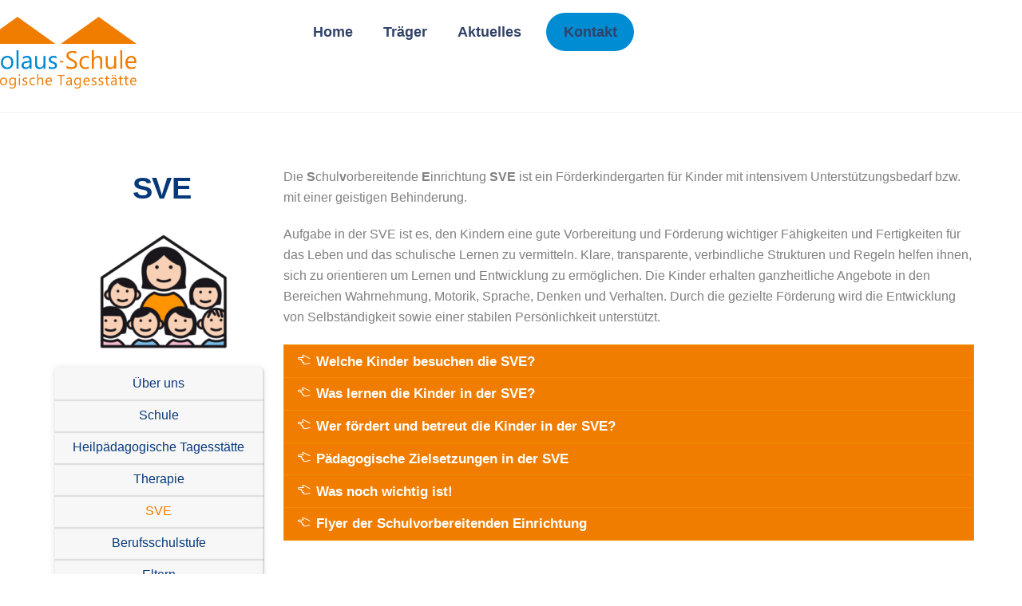

--- FILE ---
content_type: text/html; charset=UTF-8
request_url: http://www.st-nikolaus-foerderzentrum.de/home/sve/
body_size: 17567
content:
<!DOCTYPE html>
<html lang="de">
<head>
        <meta charset="UTF-8">
        <meta name="viewport" content="width=device-width, initial-scale=1, minimum-scale=1">
        <style id="tb_inline_styles" data-no-optimize="1">.tb_animation_on{overflow-x:hidden}.themify_builder .wow{visibility:hidden;animation-fill-mode:both}[data-tf-animation]{will-change:transform,opacity,visibility}.themify_builder .tf_lax_done{transition-duration:.8s;transition-timing-function:cubic-bezier(.165,.84,.44,1)}[data-sticky-active].tb_sticky_scroll_active{z-index:1}[data-sticky-active].tb_sticky_scroll_active .hide-on-stick{display:none}@media(min-width:1281px){.hide-desktop{width:0!important;height:0!important;padding:0!important;visibility:hidden!important;margin:0!important;display:table-column!important;background:0!important;content-visibility:hidden;overflow:hidden!important}}@media(min-width:769px) and (max-width:1280px){.hide-tablet_landscape{width:0!important;height:0!important;padding:0!important;visibility:hidden!important;margin:0!important;display:table-column!important;background:0!important;content-visibility:hidden;overflow:hidden!important}}@media(min-width:681px) and (max-width:768px){.hide-tablet{width:0!important;height:0!important;padding:0!important;visibility:hidden!important;margin:0!important;display:table-column!important;background:0!important;content-visibility:hidden;overflow:hidden!important}}@media(max-width:680px){.hide-mobile{width:0!important;height:0!important;padding:0!important;visibility:hidden!important;margin:0!important;display:table-column!important;background:0!important;content-visibility:hidden;overflow:hidden!important}}@media(max-width:768px){div.module-gallery-grid{--galn:var(--galt)}}@media(max-width:680px){
                .themify_map.tf_map_loaded{width:100%!important}
                .ui.builder_button,.ui.nav li a{padding:.525em 1.15em}
                .fullheight>.row_inner:not(.tb_col_count_1){min-height:0}
                div.module-gallery-grid{--galn:var(--galm);gap:8px}
            }</style><noscript><style>.themify_builder .wow,.wow .tf_lazy{visibility:visible!important}</style></noscript>            <style id="tf_lazy_style" data-no-optimize="1">
                .tf_svg_lazy{
                    content-visibility:auto;
                    background-size:100% 25%!important;
                    background-repeat:no-repeat!important;
                    background-position:0 0, 0 33.4%,0 66.6%,0 100%!important;
                    transition:filter .3s linear!important;
                    filter:blur(20px)!important;                    transform:translateZ(0)
                }
                .tf_svg_lazy_loaded{
                    filter:blur(0)!important
                }
                [data-lazy]:is(.module,.module_row:not(.tb_first)),.module[data-lazy] .ui,.module_row[data-lazy]:not(.tb_first):is(>.row_inner,.module_column[data-lazy],.module_subrow[data-lazy]){
                    background-image:none!important
                }
            </style>
            <noscript>
                <style>
                    .tf_svg_lazy{
                        display:none!important
                    }
                </style>
            </noscript>
                    <style id="tf_lazy_common" data-no-optimize="1">
                        img{
                max-width:100%;
                height:auto
            }
                                    :where(.tf_in_flx,.tf_flx){display:inline-flex;flex-wrap:wrap;place-items:center}
            .tf_fa,:is(em,i) tf-lottie{display:inline-block;vertical-align:middle}:is(em,i) tf-lottie{width:1.5em;height:1.5em}.tf_fa{width:1em;height:1em;stroke-width:0;stroke:currentColor;overflow:visible;fill:currentColor;pointer-events:none;text-rendering:optimizeSpeed;buffered-rendering:static}#tf_svg symbol{overflow:visible}:where(.tf_lazy){position:relative;visibility:visible;display:block;opacity:.3}.wow .tf_lazy:not(.tf_swiper-slide){visibility:hidden;opacity:1}div.tf_audio_lazy audio{visibility:hidden;height:0;display:inline}.mejs-container{visibility:visible}.tf_iframe_lazy{transition:opacity .3s ease-in-out;min-height:10px}:where(.tf_flx),.tf_swiper-wrapper{display:flex}.tf_swiper-slide{flex-shrink:0;opacity:0;width:100%;height:100%}.tf_swiper-wrapper>br,.tf_lazy.tf_swiper-wrapper .tf_lazy:after,.tf_lazy.tf_swiper-wrapper .tf_lazy:before{display:none}.tf_lazy:after,.tf_lazy:before{content:'';display:inline-block;position:absolute;width:10px!important;height:10px!important;margin:0 3px;top:50%!important;inset-inline:auto 50%!important;border-radius:100%;background-color:currentColor;visibility:visible;animation:tf-hrz-loader infinite .75s cubic-bezier(.2,.68,.18,1.08)}.tf_lazy:after{width:6px!important;height:6px!important;inset-inline:50% auto!important;margin-top:3px;animation-delay:-.4s}@keyframes tf-hrz-loader{0%,100%{transform:scale(1);opacity:1}50%{transform:scale(.1);opacity:.6}}.tf_lazy_lightbox{position:fixed;background:rgba(11,11,11,.8);color:#ccc;top:0;left:0;display:flex;align-items:center;justify-content:center;z-index:999}.tf_lazy_lightbox .tf_lazy:after,.tf_lazy_lightbox .tf_lazy:before{background:#fff}.tf_vd_lazy,tf-lottie{display:flex;flex-wrap:wrap}tf-lottie{aspect-ratio:1.777}.tf_w.tf_vd_lazy video{width:100%;height:auto;position:static;object-fit:cover}
        </style>
        <link type="image/jpg" href="http://www.st-nikolaus-foerderzentrum.de/wp-content/uploads/2022/10/Logo_rgb.jpg" rel="apple-touch-icon" /><link type="image/jpg" href="http://www.st-nikolaus-foerderzentrum.de/wp-content/uploads/2022/10/Logo_rgb.jpg" rel="icon" /><title>SVE &#8211; St. Nikolaus-Schule</title>
<meta name='robots' content='noindex, nofollow' />
<link rel="alternate" type="application/rss+xml" title="St. Nikolaus-Schule &raquo; Feed" href="http://www.st-nikolaus-foerderzentrum.de/feed/" />
<link rel="alternate" type="application/rss+xml" title="St. Nikolaus-Schule &raquo; Kommentar-Feed" href="http://www.st-nikolaus-foerderzentrum.de/comments/feed/" />
<link rel="alternate" title="oEmbed (JSON)" type="application/json+oembed" href="http://www.st-nikolaus-foerderzentrum.de/wp-json/oembed/1.0/embed?url=http%3A%2F%2Fwww.st-nikolaus-foerderzentrum.de%2Fhome%2Fsve%2F" />
<link rel="alternate" title="oEmbed (XML)" type="text/xml+oembed" href="http://www.st-nikolaus-foerderzentrum.de/wp-json/oembed/1.0/embed?url=http%3A%2F%2Fwww.st-nikolaus-foerderzentrum.de%2Fhome%2Fsve%2F&#038;format=xml" />
<style id='wp-img-auto-sizes-contain-inline-css'>
img:is([sizes=auto i],[sizes^="auto," i]){contain-intrinsic-size:3000px 1500px}
/*# sourceURL=wp-img-auto-sizes-contain-inline-css */
</style>
<link rel="preload" href="http://www.st-nikolaus-foerderzentrum.de/wp-content/plugins/wp-popups-lite/src/assets/css/wppopups-base.css?ver=2.2.0.3" as="style"><link rel='stylesheet' id='wppopups-base-css' href='http://www.st-nikolaus-foerderzentrum.de/wp-content/plugins/wp-popups-lite/src/assets/css/wppopups-base.css?ver=2.2.0.3' media='all' />
<link rel="preload" href="http://www.st-nikolaus-foerderzentrum.de/wp-includes/css/dashicons.min.css?ver=6.9" as="style"><link rel='stylesheet' id='dashicons-css' href='http://www.st-nikolaus-foerderzentrum.de/wp-includes/css/dashicons.min.css?ver=6.9' media='all' />
<link rel="preload" href="http://www.st-nikolaus-foerderzentrum.de/wp-content/plugins/my-calendar/css/list-presets.css?ver=3.6.17" as="style"><link rel='stylesheet' id='my-calendar-lists-css' href='http://www.st-nikolaus-foerderzentrum.de/wp-content/plugins/my-calendar/css/list-presets.css?ver=3.6.17' media='all' />
<link rel="preload" href="http://www.st-nikolaus-foerderzentrum.de/wp-content/plugins/my-calendar/css/reset.css?ver=3.6.17" as="style"><link rel='stylesheet' id='my-calendar-reset-css' href='http://www.st-nikolaus-foerderzentrum.de/wp-content/plugins/my-calendar/css/reset.css?ver=3.6.17' media='all' />
<link rel="preload" href="http://www.st-nikolaus-foerderzentrum.de/wp-content/plugins/my-calendar/styles/twentytwenty.css?ver=3.6.17-twentytwenty-css" as="style"><link rel='stylesheet' id='my-calendar-style-css' href='http://www.st-nikolaus-foerderzentrum.de/wp-content/plugins/my-calendar/styles/twentytwenty.css?ver=3.6.17-twentytwenty-css' media='all' />
<style id='my-calendar-style-inline-css'>

/* Styles by My Calendar - Joe Dolson https://www.joedolson.com/ */

.my-calendar-modal .event-title svg { background-color: #ffffcc; padding: 3px; }
.mc-main .mc_general .event-title, .mc-main .mc_general .event-title a { background: #ffffcc !important; color: #000000 !important; }
.mc-main .mc_general .event-title button { background: #ffffcc !important; color: #000000 !important; }
.mc-main .mc_general .event-title a:hover, .mc-main .mc_general .event-title a:focus { background: #ffffff !important;}
.mc-main .mc_general .event-title button:hover, .mc-main .mc_general .event-title button:focus { background: #ffffff !important;}
.mc-main, .mc-event, .my-calendar-modal, .my-calendar-modal-overlay, .mc-event-list {--primary-dark: #1e73be; --primary-light: #fff; --secondary-light: #dd9933; --secondary-dark: #1e73be; --highlight-dark: #1e73be; --highlight-light: #efefef; --close-button: #b32d2e; --search-highlight-bg: #f5e6ab; --navbar-background: transparent; --nav-button-bg: #fff; --nav-button-color: #313233; --nav-button-border: #313233; --nav-input-border: #313233; --nav-input-background: #fff; --nav-input-color: #313233; --grid-cell-border: #0000001f; --grid-header-border: #313233; --grid-header-color: #313233; --grid-weekend-color: #313233; --grid-header-bg: transparent; --grid-weekend-bg: transparent; --grid-cell-background: transparent; --current-day-border: #313233; --current-day-color: #313233; --current-day-bg: transparent; --date-has-events-bg: #313233; --date-has-events-color: #f6f7f7; --calendar-heading: clamp( 1.125rem, 24px, 2.5rem ); --event-title: clamp( 1.25rem, 24px, 2.5rem ); --grid-date: 16px; --grid-date-heading: clamp( .75rem, 16px, 1.5rem ); --modal-title: 1.5rem; --navigation-controls: clamp( .75rem, 16px, 1.5rem ); --card-heading: 1.125rem; --list-date: 1.25rem; --author-card: clamp( .75rem, 14px, 1.5rem); --single-event-title: clamp( 1.25rem, 24px, 2.5rem ); --mini-time-text: clamp( .75rem, 14px 1.25rem ); --list-event-date: 1.25rem; --list-event-title: 1.2rem; --grid-max-width: 1260px; --list-preset-border-color: #000000; --list-preset-stripe-background: rgba( 0,0,0,.04 ); --list-preset-date-badge-background: #000; --list-preset-date-badge-color: #fff; --list-preset-background: transparent; --category-mc_general: #ffffcc; }
/*# sourceURL=my-calendar-style-inline-css */
</style>
<script src="http://www.st-nikolaus-foerderzentrum.de/wp-includes/js/jquery/jquery.min.js?ver=3.7.1" id="jquery-core-js"></script>
<link rel="https://api.w.org/" href="http://www.st-nikolaus-foerderzentrum.de/wp-json/" /><link rel="alternate" title="JSON" type="application/json" href="http://www.st-nikolaus-foerderzentrum.de/wp-json/wp/v2/pages/135" /><link rel="EditURI" type="application/rsd+xml" title="RSD" href="http://www.st-nikolaus-foerderzentrum.de/xmlrpc.php?rsd" />
<meta name="generator" content="WordPress 6.9" />
<link rel="canonical" href="http://www.st-nikolaus-foerderzentrum.de/home/sve/" />
<link rel='shortlink' href='http://www.st-nikolaus-foerderzentrum.de/?p=135' />

	<style>
	@keyframes themifyAnimatedBG{
		0%{background-color:#33baab}100%{background-color:#e33b9e}50%{background-color:#4961d7}33.3%{background-color:#2ea85c}25%{background-color:#2bb8ed}20%{background-color:#dd5135}
	}
	.module_row.animated-bg{
		animation:themifyAnimatedBG 30000ms infinite alternate
	}
	</style>
	<style type="text/css" id="spu-css-6301" class="spu-css">		#spu-bg-6301 {
			background-color: rgba(0,0,0,0.5);
		}

		#spu-6301 .spu-close {
			font-size: 30px;
			color: #666;
			text-shadow: 0 1px 0 #000;
		}

		#spu-6301 .spu-close:hover {
			color: #000;
		}

		#spu-6301 {
			background-color: rgb(255, 255, 255);
			max-width: 650px;
			border-radius: 0px;
			
					height: auto;
					box-shadow:  0px 0px 0px 0px #ccc;
				}

		#spu-6301 .spu-container {
					padding: 20px;
			height: calc(100% - 0px);
		}
								</style>
		<link rel="prefetch" href="http://www.st-nikolaus-foerderzentrum.de/wp-content/themes/themify-ultra/js/themify-script.js?ver=7.7.8" as="script" fetchpriority="low"><link rel="prefetch" href="http://www.st-nikolaus-foerderzentrum.de/wp-content/themes/themify-ultra/themify/js/modules/themify-sidemenu.js?ver=7.8.6" as="script" fetchpriority="low"><link rel="preload" href="http://www.st-nikolaus-foerderzentrum.de/wp-content/uploads/2022/05/Logo_rgb.jpg" as="image"><link rel="prefetch" href="http://www.st-nikolaus-foerderzentrum.de/wp-content/themes/themify-ultra/themify/themify-builder/js/modules/menu.js?ver=7.8.6" as="script" fetchpriority="low"><link rel="prefetch" href="http://www.st-nikolaus-foerderzentrum.de/wp-content/themes/themify-ultra/themify/themify-builder/js/modules/accordion.js?ver=7.8.6" as="script" fetchpriority="low"><link rel="preload" href="http://www.st-nikolaus-foerderzentrum.de/wp-content/themes/themify-ultra/themify/themify-builder/js/themify-builder-script.js?ver=7.8.6" as="script" fetchpriority="low"><link rel="preload" fetchpriority="high" href="http://www.st-nikolaus-foerderzentrum.de/wp-content/uploads/themify-concate/3894600365/themify-302987434.css" as="style"><link fetchpriority="high" id="themify_concate-css" rel="stylesheet" href="http://www.st-nikolaus-foerderzentrum.de/wp-content/uploads/themify-concate/3894600365/themify-302987434.css"><style id='wp-block-paragraph-inline-css'>
.is-small-text{font-size:.875em}.is-regular-text{font-size:1em}.is-large-text{font-size:2.25em}.is-larger-text{font-size:3em}.has-drop-cap:not(:focus):first-letter{float:left;font-size:8.4em;font-style:normal;font-weight:100;line-height:.68;margin:.05em .1em 0 0;text-transform:uppercase}body.rtl .has-drop-cap:not(:focus):first-letter{float:none;margin-left:.1em}p.has-drop-cap.has-background{overflow:hidden}:root :where(p.has-background){padding:1.25em 2.375em}:where(p.has-text-color:not(.has-link-color)) a{color:inherit}p.has-text-align-left[style*="writing-mode:vertical-lr"],p.has-text-align-right[style*="writing-mode:vertical-rl"]{rotate:180deg}
/*# sourceURL=http://www.st-nikolaus-foerderzentrum.de/wp-includes/blocks/paragraph/style.min.css */
</style>
<style id='global-styles-inline-css'>
:root{--wp--preset--aspect-ratio--square: 1;--wp--preset--aspect-ratio--4-3: 4/3;--wp--preset--aspect-ratio--3-4: 3/4;--wp--preset--aspect-ratio--3-2: 3/2;--wp--preset--aspect-ratio--2-3: 2/3;--wp--preset--aspect-ratio--16-9: 16/9;--wp--preset--aspect-ratio--9-16: 9/16;--wp--preset--color--black: #000000;--wp--preset--color--cyan-bluish-gray: #abb8c3;--wp--preset--color--white: #ffffff;--wp--preset--color--pale-pink: #f78da7;--wp--preset--color--vivid-red: #cf2e2e;--wp--preset--color--luminous-vivid-orange: #ff6900;--wp--preset--color--luminous-vivid-amber: #fcb900;--wp--preset--color--light-green-cyan: #7bdcb5;--wp--preset--color--vivid-green-cyan: #00d084;--wp--preset--color--pale-cyan-blue: #8ed1fc;--wp--preset--color--vivid-cyan-blue: #0693e3;--wp--preset--color--vivid-purple: #9b51e0;--wp--preset--gradient--vivid-cyan-blue-to-vivid-purple: linear-gradient(135deg,rgb(6,147,227) 0%,rgb(155,81,224) 100%);--wp--preset--gradient--light-green-cyan-to-vivid-green-cyan: linear-gradient(135deg,rgb(122,220,180) 0%,rgb(0,208,130) 100%);--wp--preset--gradient--luminous-vivid-amber-to-luminous-vivid-orange: linear-gradient(135deg,rgb(252,185,0) 0%,rgb(255,105,0) 100%);--wp--preset--gradient--luminous-vivid-orange-to-vivid-red: linear-gradient(135deg,rgb(255,105,0) 0%,rgb(207,46,46) 100%);--wp--preset--gradient--very-light-gray-to-cyan-bluish-gray: linear-gradient(135deg,rgb(238,238,238) 0%,rgb(169,184,195) 100%);--wp--preset--gradient--cool-to-warm-spectrum: linear-gradient(135deg,rgb(74,234,220) 0%,rgb(151,120,209) 20%,rgb(207,42,186) 40%,rgb(238,44,130) 60%,rgb(251,105,98) 80%,rgb(254,248,76) 100%);--wp--preset--gradient--blush-light-purple: linear-gradient(135deg,rgb(255,206,236) 0%,rgb(152,150,240) 100%);--wp--preset--gradient--blush-bordeaux: linear-gradient(135deg,rgb(254,205,165) 0%,rgb(254,45,45) 50%,rgb(107,0,62) 100%);--wp--preset--gradient--luminous-dusk: linear-gradient(135deg,rgb(255,203,112) 0%,rgb(199,81,192) 50%,rgb(65,88,208) 100%);--wp--preset--gradient--pale-ocean: linear-gradient(135deg,rgb(255,245,203) 0%,rgb(182,227,212) 50%,rgb(51,167,181) 100%);--wp--preset--gradient--electric-grass: linear-gradient(135deg,rgb(202,248,128) 0%,rgb(113,206,126) 100%);--wp--preset--gradient--midnight: linear-gradient(135deg,rgb(2,3,129) 0%,rgb(40,116,252) 100%);--wp--preset--font-size--small: 13px;--wp--preset--font-size--medium: 20px;--wp--preset--font-size--large: 36px;--wp--preset--font-size--x-large: 42px;--wp--preset--spacing--20: 0.44rem;--wp--preset--spacing--30: 0.67rem;--wp--preset--spacing--40: 1rem;--wp--preset--spacing--50: 1.5rem;--wp--preset--spacing--60: 2.25rem;--wp--preset--spacing--70: 3.38rem;--wp--preset--spacing--80: 5.06rem;--wp--preset--shadow--natural: 6px 6px 9px rgba(0, 0, 0, 0.2);--wp--preset--shadow--deep: 12px 12px 50px rgba(0, 0, 0, 0.4);--wp--preset--shadow--sharp: 6px 6px 0px rgba(0, 0, 0, 0.2);--wp--preset--shadow--outlined: 6px 6px 0px -3px rgb(255, 255, 255), 6px 6px rgb(0, 0, 0);--wp--preset--shadow--crisp: 6px 6px 0px rgb(0, 0, 0);}:where(body) { margin: 0; }.wp-site-blocks > .alignleft { float: left; margin-right: 2em; }.wp-site-blocks > .alignright { float: right; margin-left: 2em; }.wp-site-blocks > .aligncenter { justify-content: center; margin-left: auto; margin-right: auto; }:where(.wp-site-blocks) > * { margin-block-start: 24px; margin-block-end: 0; }:where(.wp-site-blocks) > :first-child { margin-block-start: 0; }:where(.wp-site-blocks) > :last-child { margin-block-end: 0; }:root { --wp--style--block-gap: 24px; }:root :where(.is-layout-flow) > :first-child{margin-block-start: 0;}:root :where(.is-layout-flow) > :last-child{margin-block-end: 0;}:root :where(.is-layout-flow) > *{margin-block-start: 24px;margin-block-end: 0;}:root :where(.is-layout-constrained) > :first-child{margin-block-start: 0;}:root :where(.is-layout-constrained) > :last-child{margin-block-end: 0;}:root :where(.is-layout-constrained) > *{margin-block-start: 24px;margin-block-end: 0;}:root :where(.is-layout-flex){gap: 24px;}:root :where(.is-layout-grid){gap: 24px;}.is-layout-flow > .alignleft{float: left;margin-inline-start: 0;margin-inline-end: 2em;}.is-layout-flow > .alignright{float: right;margin-inline-start: 2em;margin-inline-end: 0;}.is-layout-flow > .aligncenter{margin-left: auto !important;margin-right: auto !important;}.is-layout-constrained > .alignleft{float: left;margin-inline-start: 0;margin-inline-end: 2em;}.is-layout-constrained > .alignright{float: right;margin-inline-start: 2em;margin-inline-end: 0;}.is-layout-constrained > .aligncenter{margin-left: auto !important;margin-right: auto !important;}.is-layout-constrained > :where(:not(.alignleft):not(.alignright):not(.alignfull)){margin-left: auto !important;margin-right: auto !important;}body .is-layout-flex{display: flex;}.is-layout-flex{flex-wrap: wrap;align-items: center;}.is-layout-flex > :is(*, div){margin: 0;}body .is-layout-grid{display: grid;}.is-layout-grid > :is(*, div){margin: 0;}body{padding-top: 0px;padding-right: 0px;padding-bottom: 0px;padding-left: 0px;}a:where(:not(.wp-element-button)){text-decoration: underline;}:root :where(.wp-element-button, .wp-block-button__link){background-color: #32373c;border-width: 0;color: #fff;font-family: inherit;font-size: inherit;font-style: inherit;font-weight: inherit;letter-spacing: inherit;line-height: inherit;padding-top: calc(0.667em + 2px);padding-right: calc(1.333em + 2px);padding-bottom: calc(0.667em + 2px);padding-left: calc(1.333em + 2px);text-decoration: none;text-transform: inherit;}.has-black-color{color: var(--wp--preset--color--black) !important;}.has-cyan-bluish-gray-color{color: var(--wp--preset--color--cyan-bluish-gray) !important;}.has-white-color{color: var(--wp--preset--color--white) !important;}.has-pale-pink-color{color: var(--wp--preset--color--pale-pink) !important;}.has-vivid-red-color{color: var(--wp--preset--color--vivid-red) !important;}.has-luminous-vivid-orange-color{color: var(--wp--preset--color--luminous-vivid-orange) !important;}.has-luminous-vivid-amber-color{color: var(--wp--preset--color--luminous-vivid-amber) !important;}.has-light-green-cyan-color{color: var(--wp--preset--color--light-green-cyan) !important;}.has-vivid-green-cyan-color{color: var(--wp--preset--color--vivid-green-cyan) !important;}.has-pale-cyan-blue-color{color: var(--wp--preset--color--pale-cyan-blue) !important;}.has-vivid-cyan-blue-color{color: var(--wp--preset--color--vivid-cyan-blue) !important;}.has-vivid-purple-color{color: var(--wp--preset--color--vivid-purple) !important;}.has-black-background-color{background-color: var(--wp--preset--color--black) !important;}.has-cyan-bluish-gray-background-color{background-color: var(--wp--preset--color--cyan-bluish-gray) !important;}.has-white-background-color{background-color: var(--wp--preset--color--white) !important;}.has-pale-pink-background-color{background-color: var(--wp--preset--color--pale-pink) !important;}.has-vivid-red-background-color{background-color: var(--wp--preset--color--vivid-red) !important;}.has-luminous-vivid-orange-background-color{background-color: var(--wp--preset--color--luminous-vivid-orange) !important;}.has-luminous-vivid-amber-background-color{background-color: var(--wp--preset--color--luminous-vivid-amber) !important;}.has-light-green-cyan-background-color{background-color: var(--wp--preset--color--light-green-cyan) !important;}.has-vivid-green-cyan-background-color{background-color: var(--wp--preset--color--vivid-green-cyan) !important;}.has-pale-cyan-blue-background-color{background-color: var(--wp--preset--color--pale-cyan-blue) !important;}.has-vivid-cyan-blue-background-color{background-color: var(--wp--preset--color--vivid-cyan-blue) !important;}.has-vivid-purple-background-color{background-color: var(--wp--preset--color--vivid-purple) !important;}.has-black-border-color{border-color: var(--wp--preset--color--black) !important;}.has-cyan-bluish-gray-border-color{border-color: var(--wp--preset--color--cyan-bluish-gray) !important;}.has-white-border-color{border-color: var(--wp--preset--color--white) !important;}.has-pale-pink-border-color{border-color: var(--wp--preset--color--pale-pink) !important;}.has-vivid-red-border-color{border-color: var(--wp--preset--color--vivid-red) !important;}.has-luminous-vivid-orange-border-color{border-color: var(--wp--preset--color--luminous-vivid-orange) !important;}.has-luminous-vivid-amber-border-color{border-color: var(--wp--preset--color--luminous-vivid-amber) !important;}.has-light-green-cyan-border-color{border-color: var(--wp--preset--color--light-green-cyan) !important;}.has-vivid-green-cyan-border-color{border-color: var(--wp--preset--color--vivid-green-cyan) !important;}.has-pale-cyan-blue-border-color{border-color: var(--wp--preset--color--pale-cyan-blue) !important;}.has-vivid-cyan-blue-border-color{border-color: var(--wp--preset--color--vivid-cyan-blue) !important;}.has-vivid-purple-border-color{border-color: var(--wp--preset--color--vivid-purple) !important;}.has-vivid-cyan-blue-to-vivid-purple-gradient-background{background: var(--wp--preset--gradient--vivid-cyan-blue-to-vivid-purple) !important;}.has-light-green-cyan-to-vivid-green-cyan-gradient-background{background: var(--wp--preset--gradient--light-green-cyan-to-vivid-green-cyan) !important;}.has-luminous-vivid-amber-to-luminous-vivid-orange-gradient-background{background: var(--wp--preset--gradient--luminous-vivid-amber-to-luminous-vivid-orange) !important;}.has-luminous-vivid-orange-to-vivid-red-gradient-background{background: var(--wp--preset--gradient--luminous-vivid-orange-to-vivid-red) !important;}.has-very-light-gray-to-cyan-bluish-gray-gradient-background{background: var(--wp--preset--gradient--very-light-gray-to-cyan-bluish-gray) !important;}.has-cool-to-warm-spectrum-gradient-background{background: var(--wp--preset--gradient--cool-to-warm-spectrum) !important;}.has-blush-light-purple-gradient-background{background: var(--wp--preset--gradient--blush-light-purple) !important;}.has-blush-bordeaux-gradient-background{background: var(--wp--preset--gradient--blush-bordeaux) !important;}.has-luminous-dusk-gradient-background{background: var(--wp--preset--gradient--luminous-dusk) !important;}.has-pale-ocean-gradient-background{background: var(--wp--preset--gradient--pale-ocean) !important;}.has-electric-grass-gradient-background{background: var(--wp--preset--gradient--electric-grass) !important;}.has-midnight-gradient-background{background: var(--wp--preset--gradient--midnight) !important;}.has-small-font-size{font-size: var(--wp--preset--font-size--small) !important;}.has-medium-font-size{font-size: var(--wp--preset--font-size--medium) !important;}.has-large-font-size{font-size: var(--wp--preset--font-size--large) !important;}.has-x-large-font-size{font-size: var(--wp--preset--font-size--x-large) !important;}
/*# sourceURL=global-styles-inline-css */
</style>
</head>
<body class="wp-singular page-template-default page page-id-135 page-child parent-pageid-52 wp-theme-themify-ultra skin-education sidebar-none default_width no-home tb_animation_on ready-view header-horizontal fixed-header-enabled footer-block tagline-off social-widget-off search-off sidemenu-active">
<a class="screen-reader-text skip-to-content" href="#content">Skip to content</a><svg id="tf_svg" style="display:none"><defs><symbol id="tf-ti-hand-point-left" viewBox="0 0 32 32"><path d="M30.94 25.44a.92.92 0 0 0-.94-.94h-1.63c-.75 0-1.8.38-3.12.81-1.31.5-2.81 1.07-3.75 1.07h-6c-.56 0-1-.44-1-1s.5-.88 1-.88.88-.44.88-.94-.44-.93-.94-.93H12.5c-.56 0-1-.44-1-.94s.37-.94.94-.94c.5-.06.87-.5.87-1s-.44-.88-.94-.88H10c-.56 0-1-.43-1-.93s.37-.94.87-1c.44-.07.82-.5.82-1-.07-.5-.44-.88-.94-.88H2.87c-.56 0-1-.44-1-.94 0-.56.44-1 1-1H14.5c.44 0 .75-.18.87-.56.2-.37.07-.75-.18-1.06l-2.25-2.07C12 8.56 12.19 8.31 12.3 8c.31-.44.94-.63 1.5-.32L27 13.81a1 1 0 0 1 .5.62c.12.38.5.7.87.7H30c.5 0 .94-.45.94-.95s-.44-.93-.94-.93h-1a3.22 3.22 0 0 0-1.13-1.13L14.62 6a2.86 2.86 0 0 0-3.87 1.06c-1.13 1.81.31 3.19.87 3.75l.5.44H2.87c-1.56 0-2.87 1.3-2.87 2.87s1.31 2.81 2.87 2.81h4.38c-.06.32-.13.63-.13 1a2.85 2.85 0 0 0 2.63 2.82 2.85 2.85 0 0 0 2.75 3.75h.25c-.06.31-.13.56-.13.87a2.9 2.9 0 0 0 2.88 2.88h6c1.25 0 2.94-.63 4.37-1.13 1-.37 2.07-.75 2.5-.75H30c.5 0 .94-.44.94-.94z"/></symbol><symbol id="tf-ti-hand-point-right" viewBox="0 0 32 32"><path d="M31.88 14.13a2.92 2.92 0 0 0-2.94-2.88h-9.2l.5-.44c.57-.56 1.95-1.94.88-3.75A2.88 2.88 0 0 0 17.25 6L3.87 12.19c-.43.25-.8.62-1.06 1.06h-.94c-.5 0-.93.44-.93.94s.43.94.93.94h1.57c.43 0 .8-.32.93-.7.07-.24.2-.5.38-.55l13.37-6.2A.99.99 0 0 1 19.5 8c.19.31.31.56-.5 1.44l-2.31 2.06c-.25.31-.38.69-.25 1.06s.5.57.87.57h11.63c.56 0 1.06.44 1.06 1 0 .5-.5.94-1.06.94h-6.82c-.5 0-.87.37-.93.87s.3.94.8 1 .88.5.88 1-.43.94-1 .94H19.5c-.5 0-.94.37-.94.87-.06.5.38.94.88 1 .5 0 .93.44.93.94s-.43.94-1 .94h-2.93a.92.92 0 0 0-.94.94c-.07.5.37.93.87.93s1 .32 1 .88-.5 1-1 1h-6c-.94 0-2.44-.56-3.75-1.06-1.31-.44-2.37-.82-3.12-.82H1.87c-.5 0-.94.38-.94.94 0 .5.44.94.94.94H3.5a10 10 0 0 1 2.44.75c1.5.5 3.12 1.13 4.43 1.13h6a2.9 2.9 0 0 0 2.88-2.88c0-.31-.06-.56-.13-.88h.25a2.85 2.85 0 0 0 2.88-2.8c0-.32-.06-.7-.19-.95a2.9 2.9 0 0 0 2.69-2.8c0-.38-.06-.7-.19-1h4.38a2.87 2.87 0 0 0 2.93-2.82z"/></symbol></defs></svg><script> </script><div id="pagewrap" class="tf_box hfeed site">
					<div id="headerwrap"  class=' tf_box'>

			
										                                                    <div class="header-icons tf_hide">
                                <a id="menu-icon" class="tf_inline_b tf_text_dec" href="#mobile-menu" aria-label="Menu"><span class="menu-icon-inner tf_inline_b tf_vmiddle tf_overflow"></span><span class="screen-reader-text">Menu</span></a>
				                            </div>
                        
			<header id="header" class="tf_box pagewidth tf_clearfix" itemscope="itemscope" itemtype="https://schema.org/WPHeader">

	            
	            <div class="header-bar tf_box">
				    <div id="site-logo"><a href="http://www.st-nikolaus-foerderzentrum.de" title="St. Nikolaus-Schule"><img  src="http://www.st-nikolaus-foerderzentrum.de/wp-content/uploads/2022/05/Logo_rgb.jpg" alt="St. Nikolaus-Schule" class="site-logo-image" width="300" data-tf-not-load="1" fetchpriority="high"></a></div>				</div>
				<!-- /.header-bar -->

									<div id="mobile-menu" class="sidemenu sidemenu-off tf_scrollbar">
												
						<div class="navbar-wrapper tf_clearfix">
                            														
							
							
							<nav id="main-nav-wrap" itemscope="itemscope" itemtype="https://schema.org/SiteNavigationElement">
								<ul id="main-nav" class="main-nav tf_clearfix tf_box"><li  id="menu-item-375" class="menu-item-page-52 menu-item menu-item-type-post_type menu-item-object-page menu-item-home  page_item page-item-52  menu-item-375"><a  href="http://www.st-nikolaus-foerderzentrum.de/" aria-current="page">Home</a> </li>
<li  id="menu-item-628" class="menu-item-custom-628 menu-item menu-item-type-custom menu-item-object-custom menu-item-628"><a  target="_blank" rel="noopener" href="https://www.lebenshilfe-mar.de/">Träger</a> </li>
<li  id="menu-item-953" class="menu-item-page-950 menu-item menu-item-type-post_type menu-item-object-page menu-item-953"><a  href="http://www.st-nikolaus-foerderzentrum.de/aktuelles/">Aktuelles</a> </li>
<li  id="menu-item-218" class="menu-item-page-161 menu-item menu-item-type-post_type menu-item-object-page highlight-link menu-item-218"><a  href="http://www.st-nikolaus-foerderzentrum.de/kontakt/">Kontakt</a> </li>
</ul>							</nav>
							<!-- /#main-nav-wrap -->
                                                    </div>

																				<!-- /header-widgets -->
						
							<a id="menu-icon-close" aria-label="Close menu" class="tf_close tf_hide" href="#"><span class="screen-reader-text">Close Menu</span></a>

																	</div><!-- #mobile-menu -->
                     					<!-- /#mobile-menu -->
				
				
				
			</header>
			<!-- /#header -->
				        
		</div>
		<!-- /#headerwrap -->
	
	<div id="body" class="tf_box tf_clear tf_mw tf_clearfix">
		
	<!-- layout-container -->
<div id="layout" class="pagewidth tf_box tf_clearfix">
        <!-- content -->
    <main id="content" class="tf_box tf_clearfix">
	                <div id="page-135" class="type-page">
                            <div class="page-content entry-content">
            <!--themify_builder_content-->
<div id="themify_builder_content-135" data-postid="135" class="themify_builder_content themify_builder_content-135 themify_builder tf_clear">
                    <div  data-css_id="onvv573" data-lazy="1" class="module_row themify_builder_row fullwidth_row_container tb_onvv573 tb_first tf_w">
                        <div class="row_inner col_align_top gutter-narrow tb_col_count_2 tf_box tf_rel">
                        <div  data-lazy="1" class="module_column tb-column col4-1 tb_warq575 first">
                    <!-- module text -->
<div  class="module module-text tb_vh9b844   " data-lazy="1">
    <h3 class="module-title">SVE</h3>    <div  class="tb_text_wrap">
            </div>
</div>
<!-- /module text --><!-- module image -->
<div  class="module module-image tb_yknz416 image-center   tf_mw" data-lazy="1">
        <div class="image-wrap tf_rel tf_mw">
            <img data-tf-not-load="1" decoding="async" src="http://www.st-nikolaus-foerderzentrum.de/wp-content/uploads/2022/10/Icon-SVE-180x180.png" width="180" height="180" class="wp-post-image wp-image-979" title="Icon-SVE" alt="Icon SVE" srcset="http://www.st-nikolaus-foerderzentrum.de/wp-content/uploads/2022/10/Icon-SVE-180x180.png 180w, http://www.st-nikolaus-foerderzentrum.de/wp-content/uploads/2022/10/Icon-SVE.png 300w, http://www.st-nikolaus-foerderzentrum.de/wp-content/uploads/2022/10/Icon-SVE-150x150.png 150w" sizes="(max-width: 180px) 100vw, 180px" />    
        </div>
    <!-- /image-wrap -->
    
        </div>
<!-- /module image --><!-- module menu -->
<div  class="module module-menu tb_12mu575  mobile-menu-slide" data-menu-style="mobile-menu-slide" data-menu-breakpoint="0" data-element-id="tb_12mu575" data-lazy="1">
        
    <div class="module-menu-container"><ul id="menu-puzzle" class="ui tf_clearfix nav tf_rel tf_scrollbar vertical tb_default_color shadow tf_acc_menu"><li id="menu-item-432" class="menu-item-page-121 menu-item menu-item-type-post_type menu-item-object-page menu-item-432"><a href="http://www.st-nikolaus-foerderzentrum.de/home/ueberuns/">Über uns</a></li>
<li id="menu-item-429" class="menu-item-page-206 menu-item menu-item-type-post_type menu-item-object-page menu-item-429"><a href="http://www.st-nikolaus-foerderzentrum.de/home/schule/">Schule</a></li>
<li id="menu-item-428" class="menu-item-page-144 menu-item menu-item-type-post_type menu-item-object-page menu-item-428"><a href="http://www.st-nikolaus-foerderzentrum.de/home/heilpaedagogische-tagesstaette/">Heilpädagogische Tagesstätte</a></li>
<li id="menu-item-435" class="menu-item-page-433 menu-item menu-item-type-post_type menu-item-object-page menu-item-435"><a href="http://www.st-nikolaus-foerderzentrum.de/home/therapie/">Therapie</a></li>
<li id="menu-item-431" class="current-menu-item menu-item-page-135 current_page_item menu-item menu-item-type-post_type menu-item-object-page menu-item-431"><a href="http://www.st-nikolaus-foerderzentrum.de/home/sve/">SVE</a></li>
<li id="menu-item-426" class="menu-item-page-141 menu-item menu-item-type-post_type menu-item-object-page menu-item-426"><a href="http://www.st-nikolaus-foerderzentrum.de/home/berufsschulstufe/">Berufsschulstufe</a></li>
<li id="menu-item-427" class="menu-item-page-150 menu-item menu-item-type-post_type menu-item-object-page menu-item-427"><a href="http://www.st-nikolaus-foerderzentrum.de/home/eltern/">Eltern</a></li>
<li id="menu-item-430" class="menu-item-page-386 menu-item menu-item-type-post_type menu-item-object-page menu-item-430"><a href="http://www.st-nikolaus-foerderzentrum.de/home/schulleben/">Schulleben</a></li>
</ul></div>        <style>
            .mobile-menu-module[data-module="tb_12mu575"]{
                right:-300px            }
        </style>
    </div>
<!-- /module menu -->
        </div>
                    <div  data-lazy="1" class="module_column tb-column col4-3 tb_9gza575 last">
                    <!-- module text -->
<div  class="module module-text tb_lux6172   " data-lazy="1">
        <div  class="tb_text_wrap">
        <p>Die <strong>S</strong>chul<strong>v</strong>orbereitende <strong>E</strong>inrichtung <strong>SVE</strong> ist ein Förderkindergarten für Kinder mit intensivem Unterstützungsbedarf bzw. mit einer geistigen Behinderung.</p>
<p>Aufgabe in der SVE ist es, den Kindern eine gute Vorbereitung und Förderung wichtiger Fähigkeiten und Fertigkeiten für das Leben und das schulische Lernen zu vermitteln. Klare, transparente, verbindliche Strukturen und Regeln helfen ihnen, sich zu orientieren um Lernen und Entwicklung zu ermöglichen. Die Kinder erhalten ganzheitliche Angebote in den Bereichen Wahrnehmung, Motorik, Sprache, Denken und Verhalten. Durch die gezielte Förderung wird die Entwicklung von Selbständigkeit sowie einer stabilen Persönlichkeit unterstützt.</p>    </div>
</div>
<!-- /module text --><!-- module accordion -->
<div  class="module module-accordion tb_036l575 " data-behavior="accordion" data-lazy="1">
    
    <ul class="ui module-accordion   orange">
            <li>
            <div class="accordion-title tf_rel">
                <a href="#acc-036l575-0" class="tb_title_accordion" aria-controls="acc-036l575-0-content" aria-expanded="false">
                    <i class="accordion-icon"><svg  class="tf_fa tf-ti-hand-point-left" aria-hidden="true"><use href="#tf-ti-hand-point-left"></use></svg></i>                    <i class="accordion-active-icon tf_hide"><svg  class="tf_fa tf-ti-hand-point-right" aria-hidden="true"><use href="#tf-ti-hand-point-right"></use></svg></i>                    Welche Kinder besuchen die SVE?                </a>
            </div><!-- .accordion-title -->
            <div id="acc-036l575-0-content" data-id="acc-036l575-0" aria-hidden="true" class="accordion-content tf_hide tf_clearfix">
                        <div  data-lazy="1" class="module_subrow themify_builder_sub_row tf_w col_align_top tb_col_count_1 tb_4jmj820" itemprop="text">
                <div  data-lazy="1" class="module_column sub_column tb_7mdr820 first">
                    <!-- module text -->
<div  class="module module-text tb_cuvk820   " data-lazy="1">
        <div  class="tb_text_wrap">
        <p>Die SVE können Kinder von 3 bis 6 Jahren mit besonderem Förderbedarf in den folgenden Bereichen besuchen:</p>
<p>&#8211; Motorik</p>
<p>&#8211; Sprache</p>
<p>&#8211; Wahrnehmung</p>
<p>&#8211; Kognition</p>
<p>&#8211; Sozialverhalten/Emotionalität</p>    </div>
</div>
<!-- /module text -->        </div>
                    </div>
                    </div><!-- .accordion-content -->
        </li>
            <li>
            <div class="accordion-title tf_rel">
                <a href="#acc-036l575-1" class="tb_title_accordion" aria-controls="acc-036l575-1-content" aria-expanded="false">
                    <i class="accordion-icon"><svg  class="tf_fa tf-ti-hand-point-left" aria-hidden="true"><use href="#tf-ti-hand-point-left"></use></svg></i>                    <i class="accordion-active-icon tf_hide"><svg  class="tf_fa tf-ti-hand-point-right" aria-hidden="true"><use href="#tf-ti-hand-point-right"></use></svg></i>                    Was lernen die Kinder in der SVE?                </a>
            </div><!-- .accordion-title -->
            <div id="acc-036l575-1-content" data-id="acc-036l575-1" aria-hidden="true" class="accordion-content tf_hide tf_clearfix">
                        <div  data-lazy="1" class="module_subrow themify_builder_sub_row tf_w col_align_top tb_col_count_1 tb_nxys819" itemprop="text">
                <div  data-lazy="1" class="module_column sub_column tb_6spm819 first">
                    <!-- module text -->
<div  class="module module-text tb_aaor819   " data-lazy="1">
        <div  class="tb_text_wrap">
        <p>In der SVE erhalten die Kinder entsprechend ihrer individuellen Möglichkeiten u.a. in den folgenden Bereichen pädagogische Angebote:</p>
<h4>Soziale Kompetenzen</h4>
<p>&#8211; gemeinsame Aktivitäten erleben, z.B. Spielen, Musizieren, Tanzen</p>
<p>&#8211; Gruppenregeln einhalten</p>
<p>&#8211; eigene Wünsche und Bedürfnisse äußern</p>
<h4>Selbstversorgung</h4>
<p>&#8211; selbstständiges Essen und den Umgang mit Besteck üben</p>
<p>&#8211; angemessenes Verhalten im Bereich der Hygiene erlernen</p>
<p>&#8211; eigenständig den Kleiderwechsel durchführen</p>
<p>&#8211; gestellte Aufgaben umsetzen</p>
<h4>Denkerziehung/Fingerfertigkeit</h4>
<p>&#8211; Merkfähigkeit erweitern</p>
<p>&#8211; Farben, Formen, Mengen erkennen und unterscheiden</p>
<p>&#8211; angemessenen Umgang mit Stift und Schere erlernen</p>
<h4>Kommunikation</h4>
<p>&#8211; sich durch eigene Sprache, Mimik und Gestik ausdrücken</p>
<p>&#8211; Unterstützte Kommunikation (UK) anwenden</p>
<h4>Bewegungserziehung</h4>
<p>&#8211; Freude an Bewegung empfinden</p>
<p>&#8211; kontrolliert den eigenen Körper bewegen</p>
<p>&#8211; die Körperwahrnehmung verbessern</p>
<p>&#8211; gemeinsam Bewegungsangebote erleben</p>    </div>
</div>
<!-- /module text -->        </div>
                    </div>
                    </div><!-- .accordion-content -->
        </li>
            <li>
            <div class="accordion-title tf_rel">
                <a href="#acc-036l575-2" class="tb_title_accordion" aria-controls="acc-036l575-2-content" aria-expanded="false">
                    <i class="accordion-icon"><svg  class="tf_fa tf-ti-hand-point-left" aria-hidden="true"><use href="#tf-ti-hand-point-left"></use></svg></i>                    <i class="accordion-active-icon tf_hide"><svg  class="tf_fa tf-ti-hand-point-right" aria-hidden="true"><use href="#tf-ti-hand-point-right"></use></svg></i>                    Wer fördert und betreut die Kinder in der SVE?                </a>
            </div><!-- .accordion-title -->
            <div id="acc-036l575-2-content" data-id="acc-036l575-2" aria-hidden="true" class="accordion-content tf_hide tf_clearfix">
                        <div  data-lazy="1" class="module_subrow themify_builder_sub_row tf_w col_align_top tb_col_count_1 tb_18h1819" itemprop="text">
                <div  data-lazy="1" class="module_column sub_column tb_g7ha819 first">
                    <!-- module text -->
<div  class="module module-text tb_0js5819   " data-lazy="1">
        <div  class="tb_text_wrap">
        <p>SVE und Heilpädagogische Tagesstätte arbeiten eng zusammen, verfolgen gemeinsame Ziele und erreichen so eine pädagogische Ganzheit. Ein qualifiziertes Team, bestehend aus</p>
<p>&#8211; Erziehern</p>
<p>&#8211; Heilpädagogen</p>
<p>&#8211; Heilerziehungspflegern</p>
<p>&#8211; Kinderpflegern</p>
<p>&#8211; Therapeuten (Logopädie, Ergotherapie, Physiotherapie)</p>
<p>&#8211; Sonderschullehrkräften</p>
<p>gewährleistet unter spezifischen Rahmenbedingungen die heil- und sonderpädagogische Förderung durch kindgemäße Lernformen.</p>    </div>
</div>
<!-- /module text -->        </div>
                    </div>
                    </div><!-- .accordion-content -->
        </li>
            <li>
            <div class="accordion-title tf_rel">
                <a href="#acc-036l575-3" class="tb_title_accordion" aria-controls="acc-036l575-3-content" aria-expanded="false">
                    <i class="accordion-icon"><svg  class="tf_fa tf-ti-hand-point-left" aria-hidden="true"><use href="#tf-ti-hand-point-left"></use></svg></i>                    <i class="accordion-active-icon tf_hide"><svg  class="tf_fa tf-ti-hand-point-right" aria-hidden="true"><use href="#tf-ti-hand-point-right"></use></svg></i>                    Pädagogische Zielsetzungen in der SVE                </a>
            </div><!-- .accordion-title -->
            <div id="acc-036l575-3-content" data-id="acc-036l575-3" aria-hidden="true" class="accordion-content tf_hide tf_clearfix">
                        <div  data-lazy="1" class="module_subrow themify_builder_sub_row tf_w col_align_top tb_col_count_1 tb_6whu818" itemprop="text">
                <div  data-lazy="1" class="module_column sub_column tb_b0if818 first">
                    <!-- module text -->
<div  class="module module-text tb_zxzl818   " data-lazy="1">
        <div  class="tb_text_wrap">
        <p>Der Entwicklungsverlauf jedes einzelnen Kindes steht im Fokus der pädagogischen Zielsetzungen, Förderung geschieht in allen Lebensbereichen.</p>
<p>Spielerisches Lernen mit allen Sinnen ist dabei sehr wichtig. Die Umsetzung von geplanten Einzel- und Gruppenangeboten unterstützt die Persönlichkeitsentwicklung jedes Einzelnen ebenso wie das Sozialverhalten in der Gruppe.</p>
<p>Die pädagogische Arbeit wird in Förder- und Semesterplänen sowie Entwicklungsberichten analysiert und dokumentiert.</p>    </div>
</div>
<!-- /module text -->        </div>
                    </div>
                    </div><!-- .accordion-content -->
        </li>
            <li>
            <div class="accordion-title tf_rel">
                <a href="#acc-036l575-4" class="tb_title_accordion" aria-controls="acc-036l575-4-content" aria-expanded="false">
                    <i class="accordion-icon"><svg  class="tf_fa tf-ti-hand-point-left" aria-hidden="true"><use href="#tf-ti-hand-point-left"></use></svg></i>                    <i class="accordion-active-icon tf_hide"><svg  class="tf_fa tf-ti-hand-point-right" aria-hidden="true"><use href="#tf-ti-hand-point-right"></use></svg></i>                    Was noch wichtig ist!                </a>
            </div><!-- .accordion-title -->
            <div id="acc-036l575-4-content" data-id="acc-036l575-4" aria-hidden="true" class="accordion-content tf_hide tf_clearfix">
                        <div  data-lazy="1" class="module_subrow themify_builder_sub_row tf_w col_align_top tb_col_count_1 tb_s5ar817" itemprop="text">
                <div  data-lazy="1" class="module_column sub_column tb_pk71817 first">
                    <!-- module text -->
<div  class="module module-text tb_6x2i817   " data-lazy="1">
        <div  class="tb_text_wrap">
        <p>Neben der heilpädagogischen Förderung am Nachmittag hält die Tagesstätte folgende Angebote bereit:</p>
<p>                                    &#8211; warme Mittagsmahlzeit</p>
<p>                                    &#8211; sozialrechtliche Beratung der Sorgeberechtigten</p>
<p>                                    &#8211; psychologische Begleitung</p>
<p>                                    &#8211; mehrtägige Ferienaktionen</p>
<p>Nach Vorlage eines Behandlungsplanes wird das heilpädagogische Förderangebot durch therapeutische Maßnahmen wie Logopädie, Ergotherapie und Physiotherapie ergänzt.  </p>
<p>Der Besuch der SVE ist kostenfrei. Es fällt lediglich ein monatlicher Betrag für Essensersparnis und Bastelgeld an.</p>
<p>Wir sind immer an Schultagen von 8.15 Uhr bis 15.45 Uhr für ihr Kind und Sie da. In den Schulferien ist die SVE geschlossen.</p>
<p>Die Kinder werden durch einen Fahrdienst von zu Hause abgeholt und wieder zurückgebracht.</p>    </div>
</div>
<!-- /module text -->        </div>
                    </div>
                    </div><!-- .accordion-content -->
        </li>
            <li>
            <div class="accordion-title tf_rel">
                <a href="#acc-036l575-5" class="tb_title_accordion" aria-controls="acc-036l575-5-content" aria-expanded="false">
                    <i class="accordion-icon"><svg  class="tf_fa tf-ti-hand-point-left" aria-hidden="true"><use href="#tf-ti-hand-point-left"></use></svg></i>                    <i class="accordion-active-icon tf_hide"><svg  class="tf_fa tf-ti-hand-point-right" aria-hidden="true"><use href="#tf-ti-hand-point-right"></use></svg></i>                    Flyer der Schulvorbereitenden Einrichtung                </a>
            </div><!-- .accordion-title -->
            <div id="acc-036l575-5-content" data-id="acc-036l575-5" aria-hidden="true" class="accordion-content tf_hide tf_clearfix">
                        <div  data-lazy="1" class="module_subrow themify_builder_sub_row tf_w col_align_top tb_col_count_1 tb_lysu668" itemprop="text">
                <div  data-lazy="1" class="module_column sub_column tb_a7zo668 first">
                    <!-- module text -->
<div  class="module module-text tb_uwp8668   " data-lazy="1">
        <div  class="tb_text_wrap">
        <p><a href="http://www.st-nikolaus-foerderzentrum.de/wp-content/uploads/2025/08/Flyer-SVE-2025.pdf"><strong>Download Flyer SVE</strong></a></p>    </div>
</div>
<!-- /module text -->        </div>
                    </div>
                    </div><!-- .accordion-content -->
        </li>
        </ul>

</div><!-- /module accordion -->        <div  data-lazy="1" class="module_subrow themify_builder_sub_row tf_w col_align_top tb_col_count_2 tb_6h4z405">
                <div  data-lazy="1" class="module_column sub_column tb_2lxk406 first">
                    <!-- module fancy heading -->
<div  class="module module-fancy-heading tb_8ooc742 " data-lazy="1">
        <h1 class="fancy-heading tf_textl">
    <span class="main-head tf_block">
                    Ihr Ansprechpartner in der <br>St. Nikolaus-Schule:            </span>

    
    <span class="sub-head tf_block tf_rel">
                                </span>
    </h1>
</div>
<!-- /module fancy heading -->
<!-- module text -->
<div  class="module module-text tb_hlks742   " data-lazy="1">
        <div  class="tb_text_wrap">
        <p><a href="mailto:sekretariat@st-nikolaus-foerderzentrum.de">sekretariat@st-nikolaus-foerderzentrum.de</a></p>
<p>Tel.: 09391/9810-20<br />Fax: 09391/9810-50</p>    </div>
</div>
<!-- /module text -->        </div>
                    <div  data-lazy="1" class="module_column sub_column tb_0gzb406 last">
                    <!-- module image -->
<div  class="module module-image tb_5gow743 image-left   tf_mw" data-lazy="1">
        <div class="image-wrap tf_rel tf_mw">
            <img loading="lazy" decoding="async" src="http://www.st-nikolaus-foerderzentrum.de/wp-content/uploads/2025/08/Lindt-scaled-160x234.jpg" width="160" height="234" class="wp-post-image wp-image-5654" title="Herr Michael Lindt, Schulleiter" alt="Herr Michael Lindt, Schulleiter" srcset="http://www.st-nikolaus-foerderzentrum.de/wp-content/uploads/2025/08/Lindt-scaled-160x234.jpg 160w, http://www.st-nikolaus-foerderzentrum.de/wp-content/uploads/2025/08/Lindt-205x300.jpg 205w, http://www.st-nikolaus-foerderzentrum.de/wp-content/uploads/2025/08/Lindt-700x1024.jpg 700w, http://www.st-nikolaus-foerderzentrum.de/wp-content/uploads/2025/08/Lindt-768x1124.jpg 768w, http://www.st-nikolaus-foerderzentrum.de/wp-content/uploads/2025/08/Lindt-1050x1536.jpg 1050w, http://www.st-nikolaus-foerderzentrum.de/wp-content/uploads/2025/08/Lindt-1400x2048.jpg 1400w, http://www.st-nikolaus-foerderzentrum.de/wp-content/uploads/2025/08/Lindt-scaled.jpg 1750w" sizes="(max-width: 160px) 100vw, 160px" />    
        </div>
    <!-- /image-wrap -->
    
        <div class="image-content">
                    <h3 class="image-title">
                                    Herr Michael Lindt, Schulleiter                            </h3>
                    </div>
    <!-- /image-content -->
        </div>
<!-- /module image -->        </div>
                    </div>
                </div>
                        </div>
        </div>
        </div>
<!--/themify_builder_content-->                
                        <!-- /comments -->
        </div>
        <!-- /.post-content -->
                        </div>
                <!-- /.type-page -->
                    </main>
    <!-- /content -->
    </div>
<!-- /layout-container -->
    </div><!-- /body -->
<div id="footerwrap" class="tf_box tf_clear ">
				<footer id="footer" class="tf_box pagewidth tf_scrollbar tf_rel tf_clearfix" itemscope="itemscope" itemtype="https://schema.org/WPFooter">
			<div class="back-top tf_textc tf_clearfix back-top-float back-top-hide"><div class="arrow-up"><a aria-label="Back to top" href="#header"><span class="screen-reader-text">Back To Top</span></a></div></div>
			<div class="main-col first tf_clearfix">
				<div class="footer-left-wrap first">
																	<div class="footer-logo-wrapper tf_clearfix">
							<div id="footer-logo"><a href="http://www.st-nikolaus-foerderzentrum.de" title="St. Nikolaus-Schule"><span>St. Nikolaus-Schule</span></a></div>							<!-- /footer-logo -->
						</div>
					
									</div>

				<div class="footer-right-wrap">
																	<div class="footer-nav-wrap">
													</div>
						<!-- /.footer-nav-wrap -->
					
									</div>
			</div>

												<div class="section-col tf_clearfix">
						<div class="footer-widgets-wrap">
							
		<div class="footer-widgets tf_clearfix">
							<div class="col3-1 first tf_box tf_float">
					<div id="block-3" class="widget widget_block widget_text">
<p><a href="http://www.st-nikolaus-foerderzentrum.de/Impressum/"><strong>Impressum</strong></a></p>
</div>				</div>
							<div class="col3-1 tf_box tf_float">
					<div id="block-9" class="widget widget_block widget_text">
<p><strong><a href="http://www.st-nikolaus-foerderzentrum.de/datenschutzerklaerung/">Datenschutz</a></strong></p>
</div>				</div>
							<div class="col3-1 tf_box tf_float">
					<div id="block-10" class="widget widget_block widget_text">
<p><a href="http://www.st-nikolaus-foerderzentrum.de/login-formulare/"><strong>Login/Formulare</strong></a></p>
</div>				</div>
					</div>
		<!-- /.footer-widgets -->

								<!-- /footer-widgets -->
						</div>
					</div>
					<div class="footer-text tf_clear tf_clearfix">
						<div class="footer-text-inner">
							<div class="one">© St. Nikolaus-Schule | design by <a href="https://grafik-ewald.de/">www.grafik-ewald.de</a></div>						</div>
					</div>
					<!-- /.footer-text -->
							
					</footer><!-- /#footer -->
				
	</div><!-- /#footerwrap -->
</div><!-- /#pagewrap -->
<!-- wp_footer -->
<script type="speculationrules">
{"prefetch":[{"source":"document","where":{"and":[{"href_matches":"/*"},{"not":{"href_matches":["/wp-*.php","/wp-admin/*","/wp-content/uploads/*","/wp-content/*","/wp-content/plugins/*","/wp-content/themes/themify-ultra/*","/*\\?(.+)"]}},{"not":{"selector_matches":"a[rel~=\"nofollow\"]"}},{"not":{"selector_matches":".no-prefetch, .no-prefetch a"}}]},"eagerness":"conservative"}]}
</script>
<div class="wppopups-whole" style="display: none"><div class="spu-bg " id="spu-bg-6301"></div><div class="spu-box spu-animation-fade spu-position-centered" id="spu-6301" data-id="6301" data-parent="0" data-settings="{&quot;position&quot;:{&quot;position&quot;:&quot;centered&quot;},&quot;animation&quot;:{&quot;animation&quot;:&quot;fade&quot;},&quot;colors&quot;:{&quot;show_overlay&quot;:&quot;yes-color&quot;,&quot;overlay_color&quot;:&quot;rgba(0,0,0,0.5)&quot;,&quot;overlay_blur&quot;:&quot;2&quot;,&quot;bg_color&quot;:&quot;rgb(255, 255, 255)&quot;,&quot;bg_img&quot;:&quot;&quot;,&quot;bg_img_repeat&quot;:&quot;no-repeat&quot;,&quot;bg_img_size&quot;:&quot;auto&quot;},&quot;close&quot;:{&quot;close_color&quot;:&quot;#666&quot;,&quot;close_hover_color&quot;:&quot;#000&quot;,&quot;close_shadow_color&quot;:&quot;#000&quot;,&quot;close_size&quot;:&quot;30&quot;,&quot;close_position&quot;:&quot;top_right&quot;},&quot;popup_box&quot;:{&quot;width&quot;:&quot;650px&quot;,&quot;padding&quot;:&quot;20&quot;,&quot;radius&quot;:&quot;0&quot;,&quot;auto_height&quot;:&quot;yes&quot;,&quot;height&quot;:&quot;350px&quot;},&quot;border&quot;:{&quot;border_type&quot;:&quot;none&quot;,&quot;border_color&quot;:&quot;#000&quot;,&quot;border_width&quot;:&quot;3&quot;,&quot;border_radius&quot;:&quot;0&quot;,&quot;border_margin&quot;:&quot;0&quot;},&quot;shadow&quot;:{&quot;shadow_color&quot;:&quot;#ccc&quot;,&quot;shadow_type&quot;:&quot;outset&quot;,&quot;shadow_x_offset&quot;:&quot;0&quot;,&quot;shadow_y_offset&quot;:&quot;0&quot;,&quot;shadow_blur&quot;:&quot;0&quot;,&quot;shadow_spread&quot;:&quot;0&quot;},&quot;css&quot;:{&quot;custom_css&quot;:&quot;&quot;},&quot;id&quot;:&quot;6301&quot;,&quot;field_id&quot;:1,&quot;rules&quot;:{&quot;group_0&quot;:{&quot;rule_0&quot;:{&quot;rule&quot;:&quot;page_type&quot;,&quot;operator&quot;:&quot;==&quot;,&quot;value&quot;:&quot;all_pages&quot;}}},&quot;global_rules&quot;:{&quot;group_0&quot;:{&quot;rule_0&quot;:{&quot;rule&quot;:&quot;page_type&quot;,&quot;operator&quot;:&quot;==&quot;,&quot;value&quot;:&quot;all_pages&quot;}}},&quot;settings&quot;:{&quot;popup_title&quot;:&quot;Blank Popup (ID #6301)&quot;,&quot;popup_desc&quot;:&quot;&quot;,&quot;test_mode&quot;:&quot;0&quot;,&quot;powered_link&quot;:&quot;0&quot;,&quot;popup_class&quot;:&quot;&quot;,&quot;popup_hidden_class&quot;:&quot;&quot;,&quot;close_on_conversion&quot;:&quot;1&quot;,&quot;conversion_cookie_name&quot;:&quot;spu_conversion_6301&quot;,&quot;conversion_cookie_duration&quot;:&quot;0&quot;,&quot;conversion_cookie_type&quot;:&quot;d&quot;,&quot;closing_cookie_name&quot;:&quot;spu_closing_6301&quot;,&quot;closing_cookie_duration&quot;:&quot;0&quot;,&quot;closing_cookie_type&quot;:&quot;d&quot;},&quot;triggers&quot;:{&quot;trigger_0&quot;:{&quot;trigger&quot;:&quot;seconds&quot;,&quot;value&quot;:&quot;3&quot;}}}" data-need_ajax="0"><div class="spu-container "><div class="spu-content"><p><img loading="lazy" decoding="async" class="alignnone wp-image-6302 aligncenter" src="http://www.st-nikolaus-foerderzentrum.de/wp-content/uploads/2026/01/Benefiz-2026-240x300.jpg" alt="" width="435" height="544" /></p>
<p style="text-align: center"><strong>Wir freuen uns schon sehr, </strong></p>
<p style="text-align: center"><strong>Sie bei unserer diesjährigen Benfizveranstaltung </strong></p>
<p style="text-align: center"><strong>begrüßen zu dürfen!</strong></p>
<p><strong>Kartenvorverkauf:</strong></p>
<p><strong>Touristinfo der Stadt Marktheidenfeld, Am Marktplatz</strong></p>
<p><strong>Verwaltung Lebenshilfe Marktheidenfeld: 09391 98100</strong></p>
</div><a href="#" class="spu-close spu-close-popup spu-close-top_right">&times;</a><span class="spu-timer"></span></div></div><!--spu-box--></div>            <!--googleoff:all-->
            <!--noindex-->
            <!--noptimize-->
            <script id="tf_vars" data-no-optimize="1" data-noptimize="1" data-no-minify="1" data-cfasync="false" defer="defer" src="[data-uri]"></script>
            <!--/noptimize-->
            <!--/noindex-->
            <!--googleon:all-->
            <script src="http://www.st-nikolaus-foerderzentrum.de/wp-includes/js/dist/hooks.min.js?ver=dd5603f07f9220ed27f1" id="wp-hooks-js"></script>
<script id="wppopups-js-extra">
var wppopups_vars = {"is_admin":"","ajax_url":"http://www.st-nikolaus-foerderzentrum.de/wp-admin/admin-ajax.php","pid":"135","is_front_page":"","is_blog_page":"","is_category":"","site_url":"http://www.st-nikolaus-foerderzentrum.de","is_archive":"","is_search":"","is_singular":"1","is_preview":"","facebook":"","twitter":"","val_required":"This field is required.","val_url":"Please enter a valid URL.","val_email":"Please enter a valid email address.","val_number":"Please enter a valid number.","val_checklimit":"You have exceeded the number of allowed selections: {#}.","val_limit_characters":"{count} of {limit} max characters.","val_limit_words":"{count} of {limit} max words.","disable_form_reopen":"__return_false"};
//# sourceURL=wppopups-js-extra
</script>
<script src="http://www.st-nikolaus-foerderzentrum.de/wp-content/plugins/wp-popups-lite/src/assets/js/wppopups.js?ver=2.2.0.3" id="wppopups-js"></script>
<script defer="defer" data-v="7.8.6" data-pl-href="http://www.st-nikolaus-foerderzentrum.de/wp-content/plugins/fake.css" data-no-optimize="1" data-noptimize="1" src="http://www.st-nikolaus-foerderzentrum.de/wp-content/themes/themify-ultra/themify/js/main.js?ver=7.8.6" id="themify-main-script-js"></script>
<script src="http://www.st-nikolaus-foerderzentrum.de/wp-includes/js/dist/dom-ready.min.js?ver=f77871ff7694fffea381" id="wp-dom-ready-js"></script>
<script src="http://www.st-nikolaus-foerderzentrum.de/wp-includes/js/dist/i18n.min.js?ver=c26c3dc7bed366793375" id="wp-i18n-js"></script>
<script id="wp-i18n-js-after">
wp.i18n.setLocaleData( { 'text direction\u0004ltr': [ 'ltr' ] } );
//# sourceURL=wp-i18n-js-after
</script>
<script id="wp-a11y-js-translations">
( function( domain, translations ) {
	var localeData = translations.locale_data[ domain ] || translations.locale_data.messages;
	localeData[""].domain = domain;
	wp.i18n.setLocaleData( localeData, domain );
} )( "default", {"translation-revision-date":"2026-01-15 01:08:34+0000","generator":"GlotPress\/4.0.3","domain":"messages","locale_data":{"messages":{"":{"domain":"messages","plural-forms":"nplurals=2; plural=n != 1;","lang":"de"},"Notifications":["Benachrichtigungen"]}},"comment":{"reference":"wp-includes\/js\/dist\/a11y.js"}} );
//# sourceURL=wp-a11y-js-translations
</script>
<script src="http://www.st-nikolaus-foerderzentrum.de/wp-includes/js/dist/a11y.min.js?ver=cb460b4676c94bd228ed" id="wp-a11y-js"></script>
<script id="mc.mcjs-js-extra">
var my_calendar = {"grid":"true","list":"true","mini":"true","ajax":"true","links":"false","newWindow":"Neuer Tab","subscribe":"Abonnieren","export":"Export","action":"mcjs_action","security":"8300d47635","ajaxurl":"http://www.st-nikolaus-foerderzentrum.de/wp-admin/admin-ajax.php"};
//# sourceURL=mc.mcjs-js-extra
</script>
<script src="http://www.st-nikolaus-foerderzentrum.de/wp-content/plugins/my-calendar/js/mcjs.min.js?ver=3.6.17" id="mc.mcjs-js"></script>


<!-- SCHEMA BEGIN --><script type="application/ld+json">[{"@context":"https:\/\/schema.org","@type":"WebPage","mainEntityOfPage":{"@type":"WebPage","@id":"http:\/\/www.st-nikolaus-foerderzentrum.de\/home\/sve\/"},"headline":"SVE","datePublished":"2022-05-16T21:34:06+02:00","dateModified":"2025-08-04T14:39:55+02:00","description":""}]</script><!-- /SCHEMA END -->	</body>
</html>
